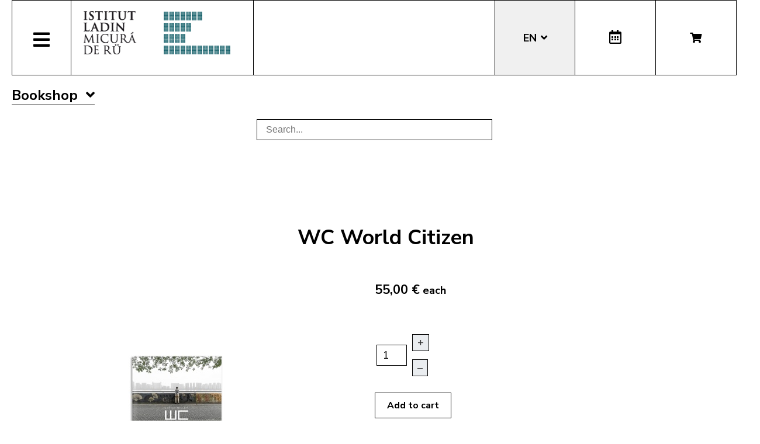

--- FILE ---
content_type: text/html; charset=utf-8
request_url: https://www.micura.it/en/shop/libro/608-wc-world-citizen/category_pathway-21
body_size: 10011
content:
<!DOCTYPE html>
<html lang="en-gb">


<head>
	<meta name="viewport" content="width=device-width, initial-scale=1.0" />
	<link rel="stylesheet" href="https://cdn.jsdelivr.net/npm/swiper@8/swiper-bundle.min.css" />
	<meta charset="utf-8">
	<meta name="generator" content="Joomla! - Open Source Content Management">
	<title>WC World Citizen</title>
	<link href="https://www.micura.it/en/shop/libro/608-wc-world-citizen/category_pathway-21" rel="alternate" hreflang="en-GB">
	<link href="https://www.micura.it/de/shop/libro/608-wc-world-citizen" rel="alternate" hreflang="de-DE">
	<link href="https://www.micura.it/it/shop/libro/608-wc-world-citizen" rel="alternate" hreflang="it-IT">
	<link href="https://www.micura.it/la/shop/libro/608-wc-world-citizen" rel="alternate" hreflang="la-IT">
	<link href="/templates/pfr23/favicon.ico" rel="icon" type="image/vnd.microsoft.icon">
<link href="/media/mod_languages/css/template.min.css?d255aa3c10edf367a8c0178aa470f6c4" rel="stylesheet" />
	<link href="/media/vendor/joomla-custom-elements/css/joomla-alert.min.css?0.2.0" rel="stylesheet" />
	<link href="/media/com_hikashop/css/hikashop.css?v=500" rel="stylesheet" />
	<link href="/media/com_hikashop/css/frontend_old.css?t=1700662248" rel="stylesheet" />
	<link href="/media/com_hikashop/css/font-awesome.css?v=5.2.0" rel="stylesheet" />
	<link href="/media/com_hikashop/css/notify-metro.css?v=500" rel="stylesheet" />
	<link href="/plugins/system/jce/css/content.css?badb4208be409b1335b815dde676300e" rel="stylesheet" />
	<link href="/templates/pfr23/css/template.css?version=0.64310700 1768656901" rel="stylesheet" />
	<link href="https://fonts.googleapis.com/css?family=Nunito+Sans:300,400,600,700&amp;display=swap" rel="stylesheet" />
	<link href="/templates/pfr23/css/fontawesome-all.min.css" rel="stylesheet" />
	<link href="/templates/pfr23/css/slick.css" rel="stylesheet" />
	<style>
#hikashop_category_information_module_252 div.hikashop_subcontainer,
#hikashop_category_information_module_252 .hikashop_rtop *,#hikashop_category_information_module_252 .hikashop_rbottom * { background:#ffffff; }
#hikashop_category_information_module_252 div.hikashop_subcontainer,
#hikashop_category_information_module_252 div.hikashop_subcontainer span,
#hikashop_category_information_module_252 div.hikashop_container { text-align:center; }
#hikashop_category_information_module_252 div.hikashop_container { margin:10px 10px; }
#hikashop_category_information_module_252 .hikashop_subcontainer { -moz-border-radius: 5px; -webkit-border-radius: 5px; -khtml-border-radius: 5px; border-radius: 5px; }</style>
	<style>
#hikashop_category_information_module_250 div.hikashop_subcontainer,
#hikashop_category_information_module_250 .hikashop_rtop *,#hikashop_category_information_module_250 .hikashop_rbottom * { background:#ffffff; }
#hikashop_category_information_module_250 div.hikashop_subcontainer,
#hikashop_category_information_module_250 div.hikashop_subcontainer span,
#hikashop_category_information_module_250 div.hikashop_container { text-align:center; }
#hikashop_category_information_module_250 div.hikashop_container { margin:10px 10px; }
#hikashop_category_information_module_250 .hikashop_subcontainer { -moz-border-radius: 5px; -webkit-border-radius: 5px; -khtml-border-radius: 5px; border-radius: 5px; }</style>
	<style>
#hikashop_category_information_module_261 div.hikashop_subcontainer,
#hikashop_category_information_module_261 .hikashop_rtop *,#hikashop_category_information_module_261 .hikashop_rbottom * { background:#ffffff; }
#hikashop_category_information_module_261 div.hikashop_subcontainer,
#hikashop_category_information_module_261 div.hikashop_subcontainer span,
#hikashop_category_information_module_261 div.hikashop_container { text-align:center; }
#hikashop_category_information_module_261 div.hikashop_container { margin:10px 10px; }
#hikashop_category_information_module_261 .hikashop_subcontainer { -moz-border-radius: 5px; -webkit-border-radius: 5px; -khtml-border-radius: 5px; border-radius: 5px; }</style>
	<style>
#hikashop_category_information_module_261 .hikashop_category_image {
	height: 150px;
	text-align: center;
	clear: both;
}</style>
	<style>
#hikashop_category_information_module_253 div.hikashop_subcontainer,
#hikashop_category_information_module_253 .hikashop_rtop *,#hikashop_category_information_module_253 .hikashop_rbottom * { background:#ffffff; }
#hikashop_category_information_module_253 div.hikashop_subcontainer,
#hikashop_category_information_module_253 div.hikashop_subcontainer span,
#hikashop_category_information_module_253 div.hikashop_container { text-align:center; }
#hikashop_category_information_module_253 div.hikashop_container { margin:10px 10px; }
#hikashop_category_information_module_253 .hikashop_subcontainer { -moz-border-radius: 5px; -webkit-border-radius: 5px; -khtml-border-radius: 5px; border-radius: 5px; }</style>
<script src="/media/vendor/jquery/js/jquery.min.js?3.6.3"></script>
	<script src="/media/legacy/js/jquery-noconflict.min.js?04499b98c0305b16b373dff09fe79d1290976288"></script>
	<script src="/media/mod_menu/js/menu-es5.min.js?d255aa3c10edf367a8c0178aa470f6c4" nomodule defer></script>
	<script type="application/json" class="joomla-script-options new">{"joomla.jtext":{"ERROR":"Error","MESSAGE":"Message","NOTICE":"Notice","WARNING":"Warning","JCLOSE":"Close","JOK":"OK","JOPEN":"Open"},"system.paths":{"root":"","rootFull":"https:\/\/www.micura.it\/","base":"","baseFull":"https:\/\/www.micura.it\/"},"csrf.token":"8ee7be4fabb6a09adbefad7c6add7c00"}</script>
	<script src="/media/system/js/core.min.js?576eb51da909dcf692c98643faa6fc89629ead18"></script>
	<script src="/media/vendor/bootstrap/js/bootstrap-es5.min.js?5.2.3" nomodule defer></script>
	<script src="/media/system/js/messages-es5.min.js?44e3f60beada646706be6569e75b36f7cf293bf9" nomodule defer></script>
	<script src="/media/vendor/bootstrap/js/alert.min.js?5.2.3" type="module"></script>
	<script src="/media/vendor/bootstrap/js/button.min.js?5.2.3" type="module"></script>
	<script src="/media/vendor/bootstrap/js/carousel.min.js?5.2.3" type="module"></script>
	<script src="/media/vendor/bootstrap/js/collapse.min.js?5.2.3" type="module"></script>
	<script src="/media/vendor/bootstrap/js/dropdown.min.js?5.2.3" type="module"></script>
	<script src="/media/vendor/bootstrap/js/modal.min.js?5.2.3" type="module"></script>
	<script src="/media/vendor/bootstrap/js/offcanvas.min.js?5.2.3" type="module"></script>
	<script src="/media/vendor/bootstrap/js/popover.min.js?5.2.3" type="module"></script>
	<script src="/media/vendor/bootstrap/js/scrollspy.min.js?5.2.3" type="module"></script>
	<script src="/media/vendor/bootstrap/js/tab.min.js?5.2.3" type="module"></script>
	<script src="/media/vendor/bootstrap/js/toast.min.js?5.2.3" type="module"></script>
	<script src="/media/system/js/messages.min.js?7425e8d1cb9e4f061d5e30271d6d99b085344117" type="module"></script>
	<script src="/media/com_hikashop/js/hikashop.js?v=500"></script>
	<script src="/media/com_hikashop/js/notify.min.js?v=500"></script>
	<script src="/plugins/hikashop/cartnotify/media/notify.js"></script>
	<script>
jQuery.notify.defaults({"arrowShow":false,"globalPosition":"top right","elementPosition":"top right","clickToHide":true,"autoHideDelay":5000,"autoHide":true});
window.cartNotifyParams = {"reference":"global","img_url":"\/media\/com_hikashop\/images\/icons\/icon-32-newproduct.png","redirect_url":"","redirect_delay":4000,"hide_delay":5000,"title":"Product added to the cart","text":"Product successfully added to the cart","wishlist_title":"Product added to the wishlist","wishlist_text":"Product successfully added to the wishlist","list_title":"Products added to the cart","list_text":"Products successfully added to the cart","list_wishlist_title":"Products added to the wishlist","list_wishlist_text":"Products successfully added to the wishlist","err_title":"Product not added to the cart","err_text":"Product not added to the cart","err_wishlist_title":"Product not added to the wishlist","err_wishlist_text":"Product not added to the wishlist"};
</script>
	<link href="https://www.micura.it/la/shop/libro/608-wc-world-citizen" rel="alternate" hreflang="x-default">

	<!-- Matomo -->
<script>
  var _paq = window._paq = window._paq || [];
  /* tracker methods like "setCustomDimension" should be called before "trackPageView" */
  _paq.push(['trackPageView']);
  _paq.push(['enableLinkTracking']);
  (function() {
    var u="//stats.pixxdb.net/";
    _paq.push(['setTrackerUrl', u+'matomo.php']);
    _paq.push(['setSiteId', '5']);
    var d=document, g=d.createElement('script'), s=d.getElementsByTagName('script')[0];
    g.async=true; g.src=u+'matomo.js'; s.parentNode.insertBefore(g,s);
  })();
</script>
<!-- End Matomo Code -->

</head>

<body class="site com_hikashop">

	<div class="container">
		<div class="header-container">
    <div class="header">
        <div class="left">
            <div class="mainmenu">
                <a href="#" class="menubutton"><span class="closed"><i class="fas fa-bars"></i></span><span class="open"><i class="fas fa-times"></i></span></a>
                <div class="menubox">
                    <div class="moduletable">
<ul class="mod-menu mod-list nav ">
<li class="nav-item item-114 default"><a href="/en/" >Home</a></li><li class="nav-item item-248 deeper parent"><a href="/en/istitut-ladin" >Institute</a><ul class="mod-menu__sub list-unstyled small"><li class="nav-item item-249"><a href="/en/istitut-ladin/staff" ><img src="/images/icons/icons_menu/collaboratori.png" alt="Staff"><span class="image-title">Staff</span></a></li><li class="nav-item item-250"><a href="/en/istitut-ladin/board-of-directors" ><img src="/images/icons/icons_menu/consiglio_amministrazione.png" alt="Board of directors"><span class="image-title">Board of directors</span></a></li><li class="nav-item item-251"><a href="/en/istitut-ladin/objectives" ><img src="/images/icons/icons_menu/finalita.png" alt="Objectives"><span class="image-title">Objectives</span></a></li><li class="nav-item item-252"><a href="/en/istitut-ladin/fondation" ><img src="/images/icons/icons_menu/fondazione.png" alt="Foundation"><span class="image-title">Foundation</span></a></li><li class="nav-item item-253"><a href="/en/istitut-ladin/location" ><img src="/images/icons/icons_menu/dove_siamo.png" alt="Location"><span class="image-title">Location</span></a></li><li class="nav-item item-262"><a href="/en/istitut-ladin/origin-of-the-name" ><img src="/images/icons/icons_menu/origine_nome.png" alt="Origin of the name"><span class="image-title">Origin of the name</span></a></li><li class="nav-item item-722"><a href="/en/istitut-ladin/downloads" ><img src="/images/icons/icons_menu/fondazione.png" alt="Downloads"><span class="image-title">Downloads</span></a></li></ul></li><li class="nav-item item-257 deeper parent"><a href="/en/activities" >Activities</a><ul class="mod-menu__sub list-unstyled small"><li class="nav-item item-260"><a href="/en/activities/ald-linguistic-atlas" ><img src="/images/icons/icons_menu/ald.png" alt="ALD Linguistic Atlas"><span class="image-title">ALD Linguistic Atlas</span></a></li><li class="nav-item item-265"><a href="/en/activities/archeology" ><img src="/images/icons/icons_menu/archeologia.png" alt="Archeology"><span class="image-title">Archeology</span></a></li><li class="nav-item item-268"><a href="/en/activities/archive" ><img src="/images/icons/icons_menu/archivio.png" alt="Archive"><span class="image-title">Archive</span></a></li><li class="nav-item item-271"><a href="/en/activities/library" ><img src="/images/icons/icons_menu/biblioteca.png" alt="Library"><span class="image-title">Library</span></a></li><li class="nav-item item-274"><a href="/en/activities/language-courses" ><img src="/images/icons/icons_menu/corsi_lingua.png" alt="Language courses"><span class="image-title">Language courses</span></a></li><li class="nav-item item-276"><a href="/en/activities/information-and-consulting" ><img src="/images/icons/icons_menu/info_consulenza.png" alt="Information and consulting"><span class="image-title">Information and consulting</span></a></li><li class="nav-item item-338"><a href="/en/dictionaries" ><img src="/images/icons/icons_menu/dizionari.png" alt="Dictionaries"><span class="image-title">Dictionaries</span></a></li><li class="nav-item item-309"><a href="/en/activities/sistem-de-corezion-ladin-3" target="_blank"><img src="/images/icons/icons_menu/sistema_correzione.png" alt="Ladin spelling checker"><span class="image-title">Ladin spelling checker</span></a></li><li class="nav-item item-286"><a href="/en/activities/lexicography" ><img src="/images/icons/icons_menu/lessicografia.png" alt="Lexicography"><span class="image-title">Lexicography</span></a></li><li class="nav-item item-289 parent"><a href="/en/activities/events" ><img src="/images/icons/icons_menu/manifestazioni_culturali.png" alt="Events"><span class="image-title">Events</span></a></li><li class="nav-item item-292 parent"><a href="/en/activities/exhibitions" ><img src="/images/icons/icons_menu/mostre.png" alt="Exhibitions"><span class="image-title">Exhibitions</span></a></li><li class="nav-item item-305"><a href="/en/activities/publications" ><img src="/images/icons/icons_menu/pubblicazioni.png" alt="Publications"><span class="image-title">Publications</span></a></li><li class="nav-item item-280 parent"><a href="/en/activities/ladinia" ><img src="/images/icons/icons_menu/ladinia.png" alt="Scientific journal Ladinia"><span class="image-title">Scientific journal Ladinia</span></a></li><li class="nav-item item-310"><a href="/en/activities/toponomy" ><img src="/images/icons/icons_menu/toponomastica.png" alt="Toponomy"><span class="image-title">Toponomy</span></a></li><li class="nav-item item-315"><a href="/en/activities/translations" ><img src="/images/icons/icons_menu/traduzioni.png" alt="Translations"><span class="image-title">Translations</span></a></li><li class="nav-item item-317"><a href="/en/activities/multimedia" ><img src="/images/icons/icons_menu/audio_video.png" alt="Multimedia"><span class="image-title">Multimedia</span></a></li></ul></li><li class="nav-item item-1021 current active deeper parent"><a href="/en/shop" aria-current="location">Bookshop</a><ul class="mod-menu__sub list-unstyled small"><li class="nav-item item-554"><a href="/en/shop/cat/29-novites" ><img src="/images/icons/icons_menu/novita.png" alt="News"><span class="image-title">News</span></a></li><li class="nav-item item-561"><a href="/en/shop/cat/13-beletristica" ><img src="/images/icons/icons_menu/belletristica.png" alt="Fiction"><span class="image-title">Fiction</span></a></li><li class="nav-item item-564"><a href="/en/shop/cat/25-desvalies" ><img src="/images/icons/icons_menu/altro.png" alt="Various"><span class="image-title">Various</span></a></li><li class="nav-item item-567"><a href="/en/shop/cat/17-ert" ><img src="/images/icons/icons_menu/arte.png" alt="Arts"><span class="image-title">Arts</span></a></li><li class="nav-item item-570"><a href="/en/shop/cat/24-film" ><img src="/images/icons/icons_menu/film.png" alt="Film"><span class="image-title">Film</span></a></li><li class="nav-item item-573"><a href="/en/shop/cat/16-ladinia" ><img src="/images/icons/icons_menu/ladinia.png" alt="Ladinia"><span class="image-title">Ladinia</span></a></li><li class="nav-item item-576"><a href="/en/shop/cat/15-libri-por-mituns" ><img src="/images/icons/icons_menu/libri_bambini.png" alt="Books for children"><span class="image-title">Books for children</span></a></li><li class="nav-item item-579"><a href="/en/shop/cat/19-linguistica" ><img src="/images/icons/icons_menu/linguistica.png" alt="Linguistics"><span class="image-title">Linguistics</span></a></li><li class="nav-item item-582"><a href="/en/shop/cat/18-musiga" ><img src="/images/icons/icons_menu/musica.png" alt="Music"><span class="image-title">Music</span></a></li><li class="nav-item item-585"><a href="/en/shop/cat/23-publicaziuns-scientifiches" ><img src="/images/icons/icons_menu/pubblicazioni_scientifiche.png" alt="Scientific publications"><span class="image-title">Scientific publications</span></a></li><li class="nav-item item-587"><a href="/en/shop/cat/20-religiun" ><img src="/images/icons/icons_menu/religione.png" alt="Religion"><span class="image-title">Religion</span></a></li><li class="nav-item item-591"><a href="/en/shop/cat/14-storia" ><img src="/images/icons/icons_menu/storia.png" alt="History"><span class="image-title">History</span></a></li><li class="nav-item item-594"><a href="/en/shop/cat/22-toponomastica" ><img src="/images/icons/icons_menu/toponomastica.png" alt="Toponomy"><span class="image-title">Toponomy</span></a></li><li class="nav-item item-597"><a href="/en/shop/cat/21-tradiziun-y-cultura" ><img src="/images/icons/icons_menu/tradizioni_cultura.png" alt="Culture"><span class="image-title">Culture</span></a></li><li class="nav-item item-600"><a href="/en/shop/cat/31-uniun-ladins-val-badia" ><img src="/images/icons/icons_menu/uniun_ladins_valbadia.png" alt="Uniun di Ladins Val Badia"><span class="image-title">Uniun di Ladins Val Badia</span></a></li><li class="nav-item item-1037"><a href="/en/shop/cat/34-union-di-ladins-de-gherdeina" ><img src="/images/icons/icons_menu/uniun_ladins_valbadia.png" alt="Uniun di Ladins de Gherdëina"><span class="image-title">Uniun di Ladins de Gherdëina</span></a></li><li class="nav-item item-671"><a href="/en/shop/cat/32-discounts" ><img src="/images/icons/icons_menu/sconti.png" alt="Discounts"><span class="image-title">Discounts</span></a></li></ul></li><li class="nav-item item-614 deeper parent"><a href="/en/audio-and-video" >Audio and video</a><ul class="mod-menu__sub list-unstyled small"><li class="nav-item item-615"><a href="/en/audio-and-video/children-s-stories" ><img src="/images/icons/icons_menu/libri_bambini.png" alt="Children&#039;s stories"><span class="image-title">Children's stories</span></a></li><li class="nav-item item-618"><a href="/en/audio-and-video/video" ><img src="/images/icons/icons_menu/film.png" alt="Video"><span class="image-title">Video</span></a></li><li class="nav-item item-620"><a href="/en/audio-and-video/music" ><img src="/images/icons/icons_menu/musica.png" alt="Music"><span class="image-title">Music</span></a></li></ul></li><li class="nav-item item-362"><a href="/en/encounter/ladin-culture" target="_blank" rel="noopener noreferrer">Lad. culture</a></li><li class="nav-item item-724 deeper parent"><a href="/en/online-services" >Services</a><ul class="mod-menu__sub list-unstyled small"><li class="nav-item item-726"><a href="/99parores/" ><img src="/images/icons/icons_menu/99parores.png" alt="99 words"><span class="image-title">99 words</span></a></li><li class="nav-item item-728 current active"><a href="/en/shop" ><img src="/images/icons/icons_menu/bookshop.png" alt="Bookshop"><span class="image-title">Bookshop</span></a></li><li class="nav-item item-729"><a href="/en/online-services/spellchecker" target="_blank"><img src="/images/icons/icons_menu/sistema_correzione.png" alt="Spellchecker"><span class="image-title">Spellchecker</span></a></li><li class="nav-item item-730"><a href="/dictionaries" ><img src="/images/icons/icons_menu/dizionari.png" alt="Dictionaries"><span class="image-title">Dictionaries</span></a></li><li class="nav-item item-747"><a href="http://www.manif.it" target="_blank" rel="noopener noreferrer"><img src="/images/icons/icons_menu/servizio_formazione.png" alt="Manif.it"><span class="image-title">Manif.it</span></a></li><li class="nav-item item-840"><a href="/en/online-services/mediateca-schema-4" >Media library</a></li><li class="nav-item item-727"><a href="http://ubz-primo.hosted.exlibrisgroup.com/primo_library/libweb/action/search.do?vid=UNIBZ&amp;prefLang=en_US&amp;scp.scps=scope:(SANMARTIN_ALMA)" ><img src="/images/icons/icons_menu/biblioteca_online.png" alt="Library"><span class="image-title">Library</span></a></li></ul></li><li class="nav-item item-723"><a href="/it/amministrazione-trasparente" >Tr. Administration</a></li></ul>
</div>
<div class="mod-languages mobile">
    <p class="visually-hidden" id="language_picker_des_194">Select your language</p>


    <ul aria-labelledby="language_picker_des_194" class="mod-languages__list lang-block">

                                            <li class="lang-active">
                <a aria-current="true" aria-label="English (UK)" href="https://www.micura.it/en/shop/libro/608-wc-world-citizen/category_pathway-21">
                                            EN                                    </a>
            </li>
                                        <li>
                <a aria-label="Deutsch" href="/de/shop/libro/608-wc-world-citizen">
                                            DE                                    </a>
            </li>
                                        <li>
                <a aria-label="Italiano" href="/it/shop/libro/608-wc-world-citizen">
                                            IT                                    </a>
            </li>
                                        <li>
                <a aria-label="Ladin" href="/la/shop/libro/608-wc-world-citizen">
                                            LA                                    </a>
            </li>
                </ul>

</div>
<div class="hikashop_cart_module mobile" id="hikashop_cart_module">
    <a class="btn" href="/en/shop/cart"><i class="fas fa-shopping-cart"></i></a>
    <div class="dropdown">
        <script type="text/javascript">
window.Oby.registerAjax(["cart.updated","checkout.cart.updated"], function(params) {
	var o = window.Oby, el = document.getElementById('hikashop_cart_252');
	if(!el) return;
	if(params && params.resp && params.resp.module == 252) return;
	if(params && params.type && params.type != 'cart') return;
	o.addClass(el, "hikashop_checkout_loading");
	window.hikashop.xRequest("/en/shop/product/cart/module_id-252/module_type-cart?tmpl=component", {update:false, mode:'POST', data:'return_url=aHR0cHM6Ly93d3cubWljdXJhLml0L2VuL3Nob3AvbGlicm8vNjA4LXdjLXdvcmxkLWNpdGl6ZW4vY2F0ZWdvcnlfcGF0aHdheS0yMQ%3D%3D'}, function(xhr){
		o.removeClass(el, "hikashop_checkout_loading");
		var cartDropdown = document.querySelector('#hikashop_cart_252 .hikashop_cart_dropdown_content');
		if(cartDropdown) {
			var dropdownType = 'click';
			var dropdownLink = document.querySelector('#hikashop_cart_252 .hikashop_small_cart_checkout_link');
			if(dropdownLink) {
				var hover = dropdownLink.getAttribute('onmousehover');
				if(hover) {
					dropdownType = 'hover';
				}
			}
			window.hikashop.updateElem(el, xhr.responseText, true);
			if(cartDropdown.toggleOpen) {
				cartDropdown = document.querySelector('#hikashop_cart_252 .hikashop_cart_dropdown_content');
				window.hikashop.toggleOverlayBlock(cartDropdown, dropdownType);
			}
		} else {
			window.hikashop.updateElem(el, xhr.responseText, true);
		}
	});
});
</script>
<div id="hikashop_cart_252" class="hikashop_cart hika_j4">
	<div class="hikashop_checkout_loading_elem"></div>
	<div class="hikashop_checkout_loading_spinner "></div>
The cart is empty</div>
<div class="clear_both"></div>    </div>
</div>                </div>
            </div>
            <div class="logo">
                
<div id="mod-custom88" class="mod-custom custom">
    <p><a href="/"><img alt="logo micura marine" src="/images/logos/logo-micura-marine.gif" height="85" width="310" /></a></p></div>
            </div>
        </div>
        <div class="right">
            <div class="mod-languages">
    <p class="visually-hidden" id="language_picker_des_90">Select your language</p>


    <ul aria-labelledby="language_picker_des_90" class="mod-languages__list lang-block">

                                            <li class="lang-active">
                <a aria-current="true" aria-label="English (UK)" href="https://www.micura.it/en/shop/libro/608-wc-world-citizen/category_pathway-21">
                                            EN                                    </a>
            </li>
                                        <li>
                <a aria-label="Deutsch" href="/de/shop/libro/608-wc-world-citizen">
                                            DE                                    </a>
            </li>
                                        <li>
                <a aria-label="Italiano" href="/it/shop/libro/608-wc-world-citizen">
                                            IT                                    </a>
            </li>
                                        <li>
                <a aria-label="Ladin" href="/la/shop/libro/608-wc-world-citizen">
                                            LA                                    </a>
            </li>
                </ul>

</div>
<div class="calendar">
	<a href="http://www.manif.it" target="_blank"><i class="far fa-calendar-alt"></i></a>
</div><div class="hikashop_cart_module " id="hikashop_cart_module">
    <a class="btn" href="/en/shop/cart"><i class="fas fa-shopping-cart"></i></a>
    <div class="dropdown">
        <script type="text/javascript">
window.Oby.registerAjax(["cart.updated","checkout.cart.updated"], function(params) {
	var o = window.Oby, el = document.getElementById('hikashop_cart_250');
	if(!el) return;
	if(params && params.resp && params.resp.module == 250) return;
	if(params && params.type && params.type != 'cart') return;
	o.addClass(el, "hikashop_checkout_loading");
	window.hikashop.xRequest("/en/shop/product/cart/module_id-250/module_type-cart?tmpl=component", {update:false, mode:'POST', data:'return_url=aHR0cHM6Ly93d3cubWljdXJhLml0L2VuL3Nob3AvbGlicm8vNjA4LXdjLXdvcmxkLWNpdGl6ZW4vY2F0ZWdvcnlfcGF0aHdheS0yMQ%3D%3D'}, function(xhr){
		o.removeClass(el, "hikashop_checkout_loading");
		var cartDropdown = document.querySelector('#hikashop_cart_250 .hikashop_cart_dropdown_content');
		if(cartDropdown) {
			var dropdownType = 'click';
			var dropdownLink = document.querySelector('#hikashop_cart_250 .hikashop_small_cart_checkout_link');
			if(dropdownLink) {
				var hover = dropdownLink.getAttribute('onmousehover');
				if(hover) {
					dropdownType = 'hover';
				}
			}
			window.hikashop.updateElem(el, xhr.responseText, true);
			if(cartDropdown.toggleOpen) {
				cartDropdown = document.querySelector('#hikashop_cart_250 .hikashop_cart_dropdown_content');
				window.hikashop.toggleOverlayBlock(cartDropdown, dropdownType);
			}
		} else {
			window.hikashop.updateElem(el, xhr.responseText, true);
		}
	});
});
</script>
<div id="hikashop_cart_250" class="hikashop_cart hika_j4">
	<div class="hikashop_checkout_loading_elem"></div>
	<div class="hikashop_checkout_loading_spinner "></div>
The cart is empty</div>
<div class="clear_both"></div>    </div>
</div>        </div>
    </div>
</div>
<div class="subheader-container">
    <div class="subheader">
            </div>
</div>
<div class="body-container">
    <div class="body">
        <!-- Begin Content -->
        <div class="moduletable_menu viac">
<ul class="mod-menu mod-list nav ">
<li class="nav-item item-554"><a href="/en/shop/cat/29-novites" ><img src="/images/icons/icons_menu/novita.png" alt="News"><span class="image-title">News</span></a></li><li class="nav-item item-561"><a href="/en/shop/cat/13-beletristica" ><img src="/images/icons/icons_menu/belletristica.png" alt="Fiction"><span class="image-title">Fiction</span></a></li><li class="nav-item item-564"><a href="/en/shop/cat/25-desvalies" ><img src="/images/icons/icons_menu/altro.png" alt="Various"><span class="image-title">Various</span></a></li><li class="nav-item item-567"><a href="/en/shop/cat/17-ert" ><img src="/images/icons/icons_menu/arte.png" alt="Arts"><span class="image-title">Arts</span></a></li><li class="nav-item item-570"><a href="/en/shop/cat/24-film" ><img src="/images/icons/icons_menu/film.png" alt="Film"><span class="image-title">Film</span></a></li><li class="nav-item item-573"><a href="/en/shop/cat/16-ladinia" ><img src="/images/icons/icons_menu/ladinia.png" alt="Ladinia"><span class="image-title">Ladinia</span></a></li><li class="nav-item item-576"><a href="/en/shop/cat/15-libri-por-mituns" ><img src="/images/icons/icons_menu/libri_bambini.png" alt="Books for children"><span class="image-title">Books for children</span></a></li><li class="nav-item item-579"><a href="/en/shop/cat/19-linguistica" ><img src="/images/icons/icons_menu/linguistica.png" alt="Linguistics"><span class="image-title">Linguistics</span></a></li><li class="nav-item item-582"><a href="/en/shop/cat/18-musiga" ><img src="/images/icons/icons_menu/musica.png" alt="Music"><span class="image-title">Music</span></a></li><li class="nav-item item-585"><a href="/en/shop/cat/23-publicaziuns-scientifiches" ><img src="/images/icons/icons_menu/pubblicazioni_scientifiche.png" alt="Scientific publications"><span class="image-title">Scientific publications</span></a></li><li class="nav-item item-587"><a href="/en/shop/cat/20-religiun" ><img src="/images/icons/icons_menu/religione.png" alt="Religion"><span class="image-title">Religion</span></a></li><li class="nav-item item-591"><a href="/en/shop/cat/14-storia" ><img src="/images/icons/icons_menu/storia.png" alt="History"><span class="image-title">History</span></a></li><li class="nav-item item-594"><a href="/en/shop/cat/22-toponomastica" ><img src="/images/icons/icons_menu/toponomastica.png" alt="Toponomy"><span class="image-title">Toponomy</span></a></li><li class="nav-item item-597"><a href="/en/shop/cat/21-tradiziun-y-cultura" ><img src="/images/icons/icons_menu/tradizioni_cultura.png" alt="Culture"><span class="image-title">Culture</span></a></li><li class="nav-item item-600"><a href="/en/shop/cat/31-uniun-ladins-val-badia" ><img src="/images/icons/icons_menu/uniun_ladins_valbadia.png" alt="Uniun di Ladins Val Badia"><span class="image-title">Uniun di Ladins Val Badia</span></a></li><li class="nav-item item-1037"><a href="/en/shop/cat/34-union-di-ladins-de-gherdeina" ><img src="/images/icons/icons_menu/uniun_ladins_valbadia.png" alt="Uniun di Ladins de Gherdëina"><span class="image-title">Uniun di Ladins de Gherdëina</span></a></li><li class="nav-item item-671"><a href="/en/shop/cat/32-discounts" ><img src="/images/icons/icons_menu/sconti.png" alt="Discounts"><span class="image-title">Discounts</span></a></li></ul>
</div>
<div id="hikashop_module_261" class="hikashop_module _menu viac bookshopmenu">
<div id="hikashop_category_information_module_261" class="hikashop_category_information hikashop_categories_listing_main hikashop_category_listing_35">
			<h3>
	Bookshop	</h3>
	<div class="hikashop_subcategories_listing">	<div class="hikashop_subcategories" >
	<div class="hk-row-fluid">			<div class="hkc-md-12 hikashop_category hikashop_category_column_1 hikashop_category_row_1">
				<div class="hikashop_container">
					<div class="hikashop_subcontainer ">
<!-- IMAGE -->
<div class="hikashop_category_image">
	<a href="/en/shop/cat/29-novites" title="Novités">
		<img class="hikashop_product_listing_image" title="" alt="" src="/media/prodotti/thumbnails/150x150f/novita_over.png"/>	</a>
</div>
<!-- EO IMAGE -->
<br/>
<!-- NAME -->
<span class="hikashop_category_name">
	<a href="/en/shop/cat/29-novites">
		Novités	</a>
</span>
<!-- EO NAME -->
					</div>
				</div>
			</div>
			<div class="hkc-md-12 hikashop_category hikashop_category_column_1 hikashop_category_row_2">
				<div class="hikashop_container">
					<div class="hikashop_subcontainer ">
<!-- IMAGE -->
<div class="hikashop_category_image">
	<a href="/en/shop/cat/32-sconti" title="Sconti">
		<img class="hikashop_product_listing_image" title="" alt="" src="/media/prodotti/thumbnails/150x150f/sconti_over.png"/>	</a>
</div>
<!-- EO IMAGE -->
<br/>
<!-- NAME -->
<span class="hikashop_category_name">
	<a href="/en/shop/cat/32-sconti">
		Sconti	</a>
</span>
<!-- EO NAME -->
					</div>
				</div>
			</div>
			<div class="hkc-md-12 hikashop_category hikashop_category_column_1 hikashop_category_row_3">
				<div class="hikashop_container">
					<div class="hikashop_subcontainer ">
<!-- IMAGE -->
<div class="hikashop_category_image">
	<a href="/en/shop/cat/13-beletristica" title="Beletristica">
		<img class="hikashop_product_listing_image" title="" alt="" src="/media/prodotti/thumbnails/150x150f/belletristica_over.png"/>	</a>
</div>
<!-- EO IMAGE -->
<br/>
<!-- NAME -->
<span class="hikashop_category_name">
	<a href="/en/shop/cat/13-beletristica">
		Beletristica	</a>
</span>
<!-- EO NAME -->
					</div>
				</div>
			</div>
			<div class="hkc-md-12 hikashop_category hikashop_category_column_1 hikashop_category_row_4">
				<div class="hikashop_container">
					<div class="hikashop_subcontainer ">
<!-- IMAGE -->
<div class="hikashop_category_image">
	<a href="/en/shop/cat/25-desvalies" title="Desvalies">
		<img class="hikashop_product_listing_image" title="" alt="" src="/media/prodotti/thumbnails/150x150f/altro_over.png"/>	</a>
</div>
<!-- EO IMAGE -->
<br/>
<!-- NAME -->
<span class="hikashop_category_name">
	<a href="/en/shop/cat/25-desvalies">
		Desvalies	</a>
</span>
<!-- EO NAME -->
					</div>
				</div>
			</div>
			<div class="hkc-md-12 hikashop_category hikashop_category_column_1 hikashop_category_row_5">
				<div class="hikashop_container">
					<div class="hikashop_subcontainer ">
<!-- IMAGE -->
<div class="hikashop_category_image">
	<a href="/en/shop/cat/17-ert" title="Ert">
		<img class="hikashop_product_listing_image" title="" alt="" src="/media/prodotti/thumbnails/150x150f/arte_over.png"/>	</a>
</div>
<!-- EO IMAGE -->
<br/>
<!-- NAME -->
<span class="hikashop_category_name">
	<a href="/en/shop/cat/17-ert">
		Ert	</a>
</span>
<!-- EO NAME -->
					</div>
				</div>
			</div>
			<div class="hkc-md-12 hikashop_category hikashop_category_column_1 hikashop_category_row_6">
				<div class="hikashop_container">
					<div class="hikashop_subcontainer ">
<!-- IMAGE -->
<div class="hikashop_category_image">
	<a href="/en/shop/cat/24-film" title="Film">
		<img class="hikashop_product_listing_image" title="" alt="" src="/media/prodotti/thumbnails/150x150f/film_over.png"/>	</a>
</div>
<!-- EO IMAGE -->
<br/>
<!-- NAME -->
<span class="hikashop_category_name">
	<a href="/en/shop/cat/24-film">
		Film	</a>
</span>
<!-- EO NAME -->
					</div>
				</div>
			</div>
			<div class="hkc-md-12 hikashop_category hikashop_category_column_1 hikashop_category_row_7">
				<div class="hikashop_container">
					<div class="hikashop_subcontainer ">
<!-- IMAGE -->
<div class="hikashop_category_image">
	<a href="/en/shop/cat/16-ladinia" title="Wissenschaftliche Zeitschrift Ladinia">
		<img class="hikashop_product_listing_image" title="" alt="" src="/media/prodotti/thumbnails/150x150f/ladinia_over.png"/>	</a>
</div>
<!-- EO IMAGE -->
<br/>
<!-- NAME -->
<span class="hikashop_category_name">
	<a href="/en/shop/cat/16-ladinia">
		Wissenschaftliche Zeitschrift Ladinia	</a>
</span>
<!-- EO NAME -->
					</div>
				</div>
			</div>
			<div class="hkc-md-12 hikashop_category hikashop_category_column_1 hikashop_category_row_8">
				<div class="hikashop_container">
					<div class="hikashop_subcontainer ">
<!-- IMAGE -->
<div class="hikashop_category_image">
	<a href="/en/shop/cat/15-libri-por-mituns" title="Libri por mituns">
		<img class="hikashop_product_listing_image" title="" alt="" src="/media/prodotti/thumbnails/150x150f/libri_bambini_over.png"/>	</a>
</div>
<!-- EO IMAGE -->
<br/>
<!-- NAME -->
<span class="hikashop_category_name">
	<a href="/en/shop/cat/15-libri-por-mituns">
		Libri por mituns	</a>
</span>
<!-- EO NAME -->
					</div>
				</div>
			</div>
			<div class="hkc-md-12 hikashop_category hikashop_category_column_1 hikashop_category_row_9">
				<div class="hikashop_container">
					<div class="hikashop_subcontainer ">
<!-- IMAGE -->
<div class="hikashop_category_image">
	<a href="/en/shop/cat/19-linguistica" title="Linguistica">
		<img class="hikashop_product_listing_image" title="" alt="" src="/media/prodotti/thumbnails/150x150f/linguistica_over.png"/>	</a>
</div>
<!-- EO IMAGE -->
<br/>
<!-- NAME -->
<span class="hikashop_category_name">
	<a href="/en/shop/cat/19-linguistica">
		Linguistica	</a>
</span>
<!-- EO NAME -->
					</div>
				</div>
			</div>
			<div class="hkc-md-12 hikashop_category hikashop_category_column_1 hikashop_category_row_10">
				<div class="hikashop_container">
					<div class="hikashop_subcontainer ">
<!-- IMAGE -->
<div class="hikashop_category_image">
	<a href="/en/shop/cat/18-musiga" title="Musiga">
		<img class="hikashop_product_listing_image" title="" alt="" src="/media/prodotti/thumbnails/150x150f/musica_over.png"/>	</a>
</div>
<!-- EO IMAGE -->
<br/>
<!-- NAME -->
<span class="hikashop_category_name">
	<a href="/en/shop/cat/18-musiga">
		Musiga	</a>
</span>
<!-- EO NAME -->
					</div>
				</div>
			</div>
			<div class="hkc-md-12 hikashop_category hikashop_category_column_1 hikashop_category_row_11">
				<div class="hikashop_container">
					<div class="hikashop_subcontainer ">
<!-- IMAGE -->
<div class="hikashop_category_image">
	<a href="/en/shop/cat/20-religiun" title="Religiun">
		<img class="hikashop_product_listing_image" title="" alt="" src="/media/prodotti/thumbnails/150x150f/religione_over.png"/>	</a>
</div>
<!-- EO IMAGE -->
<br/>
<!-- NAME -->
<span class="hikashop_category_name">
	<a href="/en/shop/cat/20-religiun">
		Religiun	</a>
</span>
<!-- EO NAME -->
					</div>
				</div>
			</div>
			<div class="hkc-md-12 hikashop_category hikashop_category_column_1 hikashop_category_row_12">
				<div class="hikashop_container">
					<div class="hikashop_subcontainer ">
<!-- IMAGE -->
<div class="hikashop_category_image">
	<a href="/en/shop/cat/14-storia" title="Storia">
		<img class="hikashop_product_listing_image" title="" alt="" src="/media/prodotti/thumbnails/150x150f/storia_over.png"/>	</a>
</div>
<!-- EO IMAGE -->
<br/>
<!-- NAME -->
<span class="hikashop_category_name">
	<a href="/en/shop/cat/14-storia">
		Storia	</a>
</span>
<!-- EO NAME -->
					</div>
				</div>
			</div>
			<div class="hkc-md-12 hikashop_category hikashop_category_column_1 hikashop_category_row_13">
				<div class="hikashop_container">
					<div class="hikashop_subcontainer ">
<!-- IMAGE -->
<div class="hikashop_category_image">
	<a href="/en/shop/cat/22-toponomastica" title="Toponomastica">
		<img class="hikashop_product_listing_image" title="" alt="" src="/media/prodotti/thumbnails/150x150f/toponomastica_over.png"/>	</a>
</div>
<!-- EO IMAGE -->
<br/>
<!-- NAME -->
<span class="hikashop_category_name">
	<a href="/en/shop/cat/22-toponomastica">
		Toponomastica	</a>
</span>
<!-- EO NAME -->
					</div>
				</div>
			</div>
			<div class="hkc-md-12 hikashop_category hikashop_category_column_1 hikashop_category_row_14">
				<div class="hikashop_container">
					<div class="hikashop_subcontainer ">
<!-- IMAGE -->
<div class="hikashop_category_image">
	<a href="/en/shop/cat/21-tradiziun-y-cultura" title="Tradiziun y cultura">
		<img class="hikashop_product_listing_image" title="" alt="" src="/media/prodotti/thumbnails/150x150f/tradizioni_cultura_over.png"/>	</a>
</div>
<!-- EO IMAGE -->
<br/>
<!-- NAME -->
<span class="hikashop_category_name">
	<a href="/en/shop/cat/21-tradiziun-y-cultura">
		Tradiziun y cultura	</a>
</span>
<!-- EO NAME -->
					</div>
				</div>
			</div>
			<div class="hkc-md-12 hikashop_category hikashop_category_column_1 hikashop_category_row_15">
				<div class="hikashop_container">
					<div class="hikashop_subcontainer ">
<!-- IMAGE -->
<div class="hikashop_category_image">
	<a href="/en/shop/cat/34-union-di-ladins-de-gherdeina" title="Union di Ladins de Gherdëina">
		<img class="hikashop_product_listing_image" title="" alt="ulg_logo20" src="/media/prodotti/thumbnails/150x150f/ulg_logo20.png"/>	</a>
</div>
<!-- EO IMAGE -->
<br/>
<!-- NAME -->
<span class="hikashop_category_name">
	<a href="/en/shop/cat/34-union-di-ladins-de-gherdeina">
		Union di Ladins de Gherdëina	</a>
</span>
<!-- EO NAME -->
					</div>
				</div>
			</div>
			<div class="hkc-md-12 hikashop_category hikashop_category_column_1 hikashop_category_row_16">
				<div class="hikashop_container">
					<div class="hikashop_subcontainer ">
<!-- IMAGE -->
<div class="hikashop_category_image">
	<a href="/en/shop/cat/31-uniun-ladins-val-badia" title="Uniun Ladins Val Badia">
		<img class="hikashop_product_listing_image" title="" alt="" src="/media/prodotti/thumbnails/150x150f/logo_ulvb_4c.jpg"/>	</a>
</div>
<!-- EO IMAGE -->
<br/>
<!-- NAME -->
<span class="hikashop_category_name">
	<a href="/en/shop/cat/31-uniun-ladins-val-badia">
		Uniun Ladins Val Badia	</a>
</span>
<!-- EO NAME -->
					</div>
				</div>
			</div>
			<div class="hkc-md-12 hikashop_category hikashop_category_column_1 hikashop_category_row_17">
				<div class="hikashop_container">
					<div class="hikashop_subcontainer ">
<!-- IMAGE -->
<div class="hikashop_category_image">
	<a href="/en/shop/cat/23-publicaziuns-scientifiches" title="Publicaziuns scientifiches">
		<img class="hikashop_product_listing_image" title="" alt="" src="/media/prodotti/thumbnails/150x150f/pubblicazioni_scientifiche_over.png"/>	</a>
</div>
<!-- EO IMAGE -->
<br/>
<!-- NAME -->
<span class="hikashop_category_name">
	<a href="/en/shop/cat/23-publicaziuns-scientifiches">
		Publicaziuns scientifiches	</a>
</span>
<!-- EO NAME -->
					</div>
				</div>
			</div>
			<div class="hkc-md-12 hikashop_category hikashop_category_column_1 hikashop_category_row_18">
				<div class="hikashop_container">
					<div class="hikashop_subcontainer ">
<!-- IMAGE -->
<div class="hikashop_category_image">
	<a href="/en/shop/cat/33-poesies" title="Poesies">
		<img class="hikashop_product_listing_image" title="" alt="" src="/media/prodotti/thumbnails/150x150f/belletristica_over.png"/>	</a>
</div>
<!-- EO IMAGE -->
<br/>
<!-- NAME -->
<span class="hikashop_category_name">
	<a href="/en/shop/cat/33-poesies">
		Poesies	</a>
</span>
<!-- EO NAME -->
					</div>
				</div>
			</div>
			<div class="hkc-md-12 hikashop_category hikashop_category_column_1 hikashop_category_row_19">
				<div class="hikashop_container">
					<div class="hikashop_subcontainer ">
<!-- IMAGE -->
<div class="hikashop_category_image">
	<a href="/en/shop/cat/35-musla-museum-ladin" title="MUSLA - Museum Ladin">
		<img class="hikashop_product_listing_image" title="" alt="logo_musla_web" src="/media/prodotti/thumbnails/150x150f/logo_musla_web.jpeg"/>	</a>
</div>
<!-- EO IMAGE -->
<br/>
<!-- NAME -->
<span class="hikashop_category_name">
	<a href="/en/shop/cat/35-musla-museum-ladin">
		MUSLA - Museum Ladin	</a>
</span>
<!-- EO NAME -->
					</div>
				</div>
			</div>
</div><div style="clear:both"></div>
	</div>
	</div>	</div></div>

<div class="hikasearch">
	<form class="form-inline" method="get" action="/en/component/finder/search/" style="text-align: left;">
		<label class="element-invisible" for="mod-search-searchword" aria-invalid="false" style="padding-bottom: 8px; display: inline-block;">Search...</label>
		<input type="search" placeholder="Search..." size="40" class="inputbox search-query" maxlength="200" id="mod-search-searchword" name="q">
		<input type="hidden" value="search" name="task">
		<input type="hidden" value="com_finder" name="option">
		<input type="hidden" value="" name="Itemid">
		<input type="hidden" name="t[0]" value="3" />
	</form>
	<br/>
	<br/>
</div>        <div id="system-message-container" aria-live="polite"></div>

        <div itemscope itemtype="https://schema.org/Product" id="hikashop_product_WC_World_Citizen_page" class="hikashop_product_page hikashop_product_of_category_31 hikashop_product_show_default">
	<div class='clear_both'></div>
<script type="text/javascript">
function hikashop_product_form_check() {
	var d = document, el = d.getElementById('hikashop_product_quantity_main');
	if(!el)
		return true;
	var inputs = el.getElementsByTagName('input');
	if(inputs && inputs.length > 0)
		return true;
	var links = el.getElementsByTagName('a');
	if(links && links.length > 0)
		return true;
	return false;
}
</script>
	<form action="/en/component/hikashop/product/updatecart" method="post" name="hikashop_product_form" onsubmit="return hikashop_product_form_check();" enctype="multipart/form-data">
<div id="hikashop_product_top_part" class="hikashop_product_top_part">
<!-- TOP BEGIN EXTRA DATA -->
<!-- EO TOP BEGIN EXTRA DATA -->
	<h1>
<!-- NAME -->
		<span id="hikashop_product_name_main" class="hikashop_product_name_main" itemprop="name">WC World Citizen</span>
<!-- EO NAME -->
<!-- CODE -->
<!-- EO CODE -->
		<meta itemprop="sku" content="WC_World_Citizen">
		<meta itemprop="productID" content="WC_World_Citizen">
	</h1>
<!-- TOP END EXTRA DATA -->
<!-- EO TOP END EXTRA DATA -->
<!-- SOCIAL NETWORKS -->
<!-- EO SOCIAL NETWORKS -->
</div>

<div class="hk-row-fluid">
	<div id="hikashop_product_left_part" class="hikashop_product_left_part hkc-md-6">
<!-- LEFT BEGIN EXTRA DATA -->
<!-- EO LEFT BEGIN EXTRA DATA -->
<!-- IMAGE -->
<div id="hikashop_product_image_main" class="hikashop_global_image_div" style="">
<!-- MAIN IMAGE -->
	<div id="hikashop_main_image_div" class="hikashop_main_image_div">
		<div class="hikashop_product_main_image_thumb hikashop_img_mode_classic" id="hikashop_image_main_thumb_div"  >
			<div style="text-align:center;clear:both;" class="hikashop_product_main_image">
				<div style="position:relative;text-align:center;clear:both;margin: auto;" class="hikashop_product_main_image_subdiv">
<a href="/media/prodotti/gustav-willeit_wc_world-citizen_cover_b.jpeg" target="_blank" title="WC World Citizen"><img id="hikashop_main_image" style="margin-top:10px;margin-bottom:10px;display:inline-block;vertical-align:middle" title="WC World Citizen" alt="gustav-willeit_wc_world-citizen_cover_b" src="/media/prodotti/thumbnails/400x200f/gustav-willeit_wc_world-citizen_cover_b.jpeg"/></a>	
				</div>
			</div>
		</div>
		<meta itemprop="image" content="https://www.micura.it/media/prodotti/gustav-willeit_wc_world-citizen_cover_b.jpeg"/>
	</div>
<!-- EO MAIN IMAGE -->
<!-- THUMBNAILS -->
	<div id="hikashop_small_image_div" class="hikashop_small_image_div">
	</div>
<!-- EO THUMBNAILS -->
</div>
<script type="text/javascript">
if(!window.localPage)
	window.localPage = {};
if(!window.localPage.images)
	window.localPage.images = {};
window.localPage.changeImage = function(el, id, url, width, height, title, alt, ref) {
	var d = document, target = d.getElementById(id), w = window, o = window.Oby;
	if(!target) return false;
	target.src = url;
	target.width = width;
	target.height = height;
	target.title = title;
	target.alt = alt;

	var target_src = d.getElementById(id+'_src');
	if(target_src) {
		target_src.srcset = url;
	}
	var target_webp = d.getElementById(id+'_webp');
	if(el.firstChild.tagName == 'picture') {
		if(target_webp) {
			target_webp.srcset = url.substr(0, url.lastIndexOf(".")) + '.webp';
		}
	} else if(target_webp) {
		target_webp.remove();
	}

	var thumb_img = null, thumbs_div = d.getElementById('hikashop_small_image_div');
	if(thumbs_div) {
		thumbs_img = thumbs_div.getElementsByTagName('img');
		if(thumbs_img) {
			for(var i = thumbs_img.length - 1; i >= 0; i--) {
				o.removeClass(thumbs_img[i], 'hikashop_child_image_active');
			}
		}
	}
	thumb_img = el.getElementsByTagName('img');
	if(thumb_img) {
		for(var i = thumb_img.length - 1; i >= 0; i--) {
			o.addClass(thumb_img[i], 'hikashop_child_image_active');
		}
	}

	window.localPage.images[id] = el;

	var active_thumb = document.querySelector('.hikashop_active_thumbnail');

	var curr_prev = document.querySelector('.hikashop_slide_prev_active');
	var curr_next = document.querySelector('.hikashop_slide_next_active');
	var next_prev = document.querySelector('#'+id+'_prev_'+ref);
	var next_next = document.querySelector('#'+id+'_next_'+ref);

	curr_prev.classList.remove('hikashop_slide_prev_active');
	curr_next.classList.remove('hikashop_slide_next_active');
	next_prev.classList.add('hikashop_slide_prev_active');
	next_next.classList.add('hikashop_slide_next_active');

	active_thumb.classList.remove("hikashop_active_thumbnail");
	el.classList.add("hikashop_active_thumbnail");

		return false;
};
window.localPage.openImage = function(id, variant_name, e) {
	if(!variant_name) variant_name = '';
	if(!window.localPage.images[id])
		window.localPage.images[id] = document.getElementById('hikashop_first_thumbnail' + variant_name);

	e = e || window.event;
	e.stopPropagation();
	e.cancelBubble = true;
	window.Oby.cancelEvent(e);
	window.localPage.images[id].click();
	return false;
};
function onMouseOverTrigger(a) {
	var element = document.querySelector('.hikashop_thumbnail_'+a);
	element.onmouseover();
}


document.addEventListener('touchstart', handleTouchStart, false);
document.addEventListener('touchmove', handleTouchMove, false);

var xDown = null;
var yDown = null;

function getTouches(evt) {
	return evt.touches || evt.originalEvent.touches;
}
function handleTouchStart(evt) {
	const firstTouch = getTouches(evt)[0];
	xDown = firstTouch.clientX;
	yDown = firstTouch.clientY;
}
function handleTouchMove(evt) {
	if ( ! xDown || ! yDown ) {
		return;
	}
	var xUp = evt.touches[0].clientX;
	var yUp = evt.touches[0].clientY;
	var xDiff = xDown - xUp;
	var yDiff = yDown - yUp;
	if ( Math.abs( xDiff ) > Math.abs( yDiff ) ) {
		if ( xDiff > 0 ) {

			var next = document.querySelector('.hikashop_slide_next_active');
			if (next) {
				next.onclick();
			}
		} else {

			var prev = document.querySelector('.hikashop_slide_prev_active');
			if (prev) {
				prev.onclick();
			}
		}
	}

	xDown = null;
	yDown = null;
}
</script>
<!-- EO IMAGE -->
<!-- LEFT END EXTRA DATA -->
<!-- EO LEFT END EXTRA DATA -->
	</div>

	<div id="hikashop_product_right_part" class="hikashop_product_right_part hkc-md-6">
<!-- RIGHT BEGIN EXTRA DATA -->
<!-- EO RIGHT BEGIN EXTRA DATA -->
<!-- VOTE -->
		<div id="hikashop_product_vote_mini" class="hikashop_product_vote_mini"></div>
<!-- EO VOTE -->
<!-- PRICE -->
		<span id="hikashop_product_price_main" class="hikashop_product_price_main" itemprop="offers" itemscope itemtype="https://schema.org/Offer">
			<meta itemprop="itemCondition" itemtype="https://schema.org/OfferItemCondition" content="https://schema.org/NewCondition" />
	<span class="hikashop_product_price_full"><span class="hikashop_product_price hikashop_product_price_0">55,00 €</span> <span class="hikashop_product_price_per_unit"> each</span></span>
	<meta itemprop="price" content="55" />
			<meta itemprop="availability" content="https://schema.org/InStock" />
			<meta itemprop="priceCurrency" content="EUR" />
		</span>
<!-- EO PRICE -->
<!-- RIGHT MIDDLE EXTRA DATA -->
<!-- EO RIGHT MIDDLE EXTRA DATA -->
<!-- DIMENSIONS -->
<!-- WEIGHT -->
<!-- EO WEIGHT -->
<!-- WIDTH -->
<!-- EO WIDTH -->
<!-- LENGTH -->
<!-- LENGTH -->
<!-- HEIGHT -->
<!-- EO HEIGHT -->
<!-- BRAND -->
<!-- EO BRAND -->
<!-- EO DIMENSIONS -->
		<br />
<!-- CHARACTERISTICS -->
		<br />
<!-- EO CHARACTERISTICS -->
<!-- OPTIONS -->
<!-- EO OPTIONS -->
<!-- CUSTOM ITEM FIELDS -->
<!-- EO CUSTOM ITEM FIELDS -->
<!-- PRICE WITH OPTIONS -->
		<span id="hikashop_product_price_with_options_main" class="hikashop_product_price_with_options_main">
		</span>
<!-- EO PRICE WITH OPTIONS -->
<!-- ADD TO CART BUTTON -->
		<div id="hikashop_product_quantity_main" class="hikashop_product_quantity_main"><!-- SALE END MESSAGE -->
<!-- EO SALE END MESSAGE -->
<!-- SALE START MESSAGE -->
<!-- EO SALE START MESSAGE -->
<!-- STOCK MESSAGE -->
<span class="hikashop_product_stock_count">
</span>
<!-- EO STOCK MESSAGE -->
<!-- WAITLIST BUTTON -->
<!-- EO WAITLIST BUTTON -->
<!-- QUANTITY INPUT -->
	<div class="hikashop_quantity_form">
		<table>
			<tr>
				<td rowspan="2">
					<input id="hikashop_product_quantity_field_1" type="text" value="1" onfocus="this.select()" class="hikashop_product_quantity_field  form-control" name="quantity" data-hk-qty-min="1" data-hk-qty-max="0" onchange="window.hikashop.checkQuantity(this);" />
				</td>
				<td>
					<a class="hikashop_product_quantity_field_change_plus hikashop_product_quantity_field_change hikabtn" href="#" data-hk-qty-mod="1" onclick="return window.hikashop.updateQuantity(this,'hikashop_product_quantity_field_1');">+</a>
				</td>
				<td rowspan="2"></td>
			</tr>
			<tr>
				<td>
					<a class="hikashop_product_quantity_field_change_minus hikashop_product_quantity_field_change hikabtn" href="#" data-hk-qty-mod="-1" onclick="return window.hikashop.updateQuantity(this,'hikashop_product_quantity_field_1');">&ndash;</a>
				</td>
			</tr>
		</table>
	</div>
<!-- EO QUANTITY INPUT -->
<!-- ADD TO CART BUTTON -->
	<a  class="hikabtn hikacart" onclick="if(window.hikashop.addToCart) { return window.hikashop.addToCart(this); }" data-addToCart="608" data-addTo-div="hikashop_product_form" data-addTo-class="add_in_progress" id="hikashop_product_quantity_field_1_add_to_cart_button" rel="nofollow" href="/en/shop/product/updatecart/add-1/cid-608"><span>Add to cart</span></a>
<!-- EO ADD TO CART BUTTON -->
<!-- WISHLIST BUTTON -->
<!-- EO WISHLIST BUTTON -->
</div>
		<div id="hikashop_product_quantity_alt" class="hikashop_product_quantity_main_alt" style="display:none;">
			The add to cart button will appear once you select the values above		</div>
<!-- EO ADD TO CART BUTTON -->
<!-- CONTACT US BUTTON -->
		<div id="hikashop_product_contact_main" class="hikashop_product_contact_main">		</div>
<!-- EO CONTACT US BUTTON -->
<!-- CUSTOM PRODUCT FIELDS -->

<div id="hikashop_product_custom_info_main" class="hikashop_product_custom_info_main">
	<h4>Specifications</h4>
	<table class="hikashop_product_custom_info_main_table">
				<tr class="hikashop_product_custom_isbn_line">
			<td class="key">
				<span id="hikashop_product_custom_name_15" class="hikashop_product_custom_name">
					<label for="isbn">ISBN</label>				</span>
			</td>
			<td>
				<span id="hikashop_product_custom_value_15" class="hikashop_product_custom_value">
					978 88 6208 789 6				</span>
			</td>
		</tr>
			<tr class="hikashop_product_custom_autore_line">
			<td class="key">
				<span id="hikashop_product_custom_name_16" class="hikashop_product_custom_name">
					<label for="autore">Author</label>				</span>
			</td>
			<td>
				<span id="hikashop_product_custom_value_16" class="hikashop_product_custom_value">
					Fotografies de Gustav Willeit, Tesć de Nadine Isabelle Henrich				</span>
			</td>
		</tr>
			<tr class="hikashop_product_custom_editore_line">
			<td class="key">
				<span id="hikashop_product_custom_name_17" class="hikashop_product_custom_name">
					<label for="editore">Editor</label>				</span>
			</td>
			<td>
				<span id="hikashop_product_custom_value_17" class="hikashop_product_custom_value">
					Damiani, ULVB				</span>
			</td>
		</tr>
			<tr class="hikashop_product_custom_anno_line">
			<td class="key">
				<span id="hikashop_product_custom_name_18" class="hikashop_product_custom_name">
					<label for="anno">Year</label>				</span>
			</td>
			<td>
				<span id="hikashop_product_custom_value_18" class="hikashop_product_custom_value">
					2022				</span>
			</td>
		</tr>
			<tr class="hikashop_product_custom_lingua_line">
			<td class="key">
				<span id="hikashop_product_custom_name_21" class="hikashop_product_custom_name">
					<label>Language</label>				</span>
			</td>
			<td>
				<span id="hikashop_product_custom_value_21" class="hikashop_product_custom_value">
					LAD				</span>
			</td>
		</tr>
			<tr class="hikashop_product_custom_pagine_line">
			<td class="key">
				<span id="hikashop_product_custom_name_22" class="hikashop_product_custom_name">
					<label for="pagine">Pages</label>				</span>
			</td>
			<td>
				<span id="hikashop_product_custom_value_22" class="hikashop_product_custom_value">
					160				</span>
			</td>
		</tr>
		</table>
</div>
<!-- EO CUSTOM PRODUCT FIELDS -->
<!-- TAGS -->
<div id="hikashop_product_tags_main" class="hikashop_product_tags"></div>
<!-- EO TAGS -->
<!-- RIGHT END EXTRA DATA -->
<!-- EO RIGHT END EXTRA DATA -->
<span id="hikashop_product_id_main" class="hikashop_product_id_main">
	<input type="hidden" name="product_id" value="608" />
</span>
</div>
</div>
<!-- END GRID -->
<div id="hikashop_product_bottom_part" class="hikashop_product_bottom_part">
<!-- BOTTOM BEGIN EXTRA DATA -->
<!-- EO BOTTOM BEGIN EXTRA DATA -->
<!-- DESCRIPTION -->
	<div id="hikashop_product_description_main" class="hikashop_product_description_main" itemprop="description"><p style="text-align: left;">Sce an lí le liber “WC - World Citizen” dl fotograf Gustav Willeit sciöche na mapa, ciafun te chësc na gran varieté intravaiada de formes estetiches. Le titul ingleje ó dí “zitadin dl monn”, les iniziales “WC” recorda n contest manco nobl. Cun prezijiun formala y composiziuns armonioses mostra chëstes imajes fates t’Europa, Africa, America y Asia n contrast bindebo sterch. N contrast fat de proporziuns maiestoses te contrades incontaminades cuntra strotöres industriales y sperses urbanes cun döta söa monotonia. La contemplaziun estetica devënta na riflesciun fina sura la rëi dla vita interspeziala dl planet oramai scarzada. Chësc sistem insostenibl pé na condiziun che ne pó nia döré, contra-intuitiva y che fej mal ala natöra te vigni söa manifestaziun eternamënter ecuilibrada.</p></div>
<!-- EO DESCRIPTION -->
<!-- MANUFACTURER URL -->
	<span id="hikashop_product_url_main" class="hikashop_product_url_main"></span>
<!-- EO MANUFACTURER URL -->
<!-- FILES -->
<div id="hikashop_product_files_main" class="hikashop_product_files_main">
</div>
<!-- EO FILES -->
<!-- BOTTOM MIDDLE EXTRA DATA -->
<!-- EO BOTTOM MIDDLE EXTRA DATA -->
<!-- BOTTOM END EXTRA DATA -->
<!-- EO BOTTOM END EXTRA DATA -->
</div>
		<input type="hidden" name="cart_type" id="type" value="cart"/>
		<input type="hidden" name="add" value="1"/>
		<input type="hidden" name="ctrl" value="product"/>
		<input type="hidden" name="task" value="updatecart"/>
		<input type="hidden" name="return_url" value="L2VuL3Nob3AvY2hlY2tvdXQ%3D"/>
	</form>
	<div class="hikashop_submodules" id="hikashop_submodules" style="clear:both">
	</div>
	<div class="hikashop_external_comments" id="hikashop_external_comments" style="clear:both">
	</div>
</div>
<!--  HikaShop Component powered by http://www.hikashop.com -->
		<!-- version Business : 5.0.0 [2311211433] -->
        <div id="hikashop_module_253" class="hikashop_module related-products-247">
<div id="hikashop_category_information_module_253" class="hikashop_category_information hikashop_products_listing_main hikashop_product_listing_2 hika_j4" >
<!-- BOTTOM EXTRA DATA -->
<!-- EO BOTTOM EXTRA DATA -->
	</div></div>
        <!-- End Content -->
        <div class="blocks">
                    </div>
    </div>
</div>
<div class="footer-container">
    <div class="footer">
        <div class="moduletable threefourths left">
<ul class="mod-menu mod-list nav ">
<li class="nav-item item-516"><a href="/en/links" >Links</a></li><li class="nav-item item-805"><a href="/en/contact-en" >Contact</a></li><li class="nav-item item-806"><a href="/en/archive?catid[0]=" >Archive</a></li><li class="nav-item item-804"><a href="/en/privacy-en" >Privacy Policy</a></li><li class="nav-item item-813"><a href="/it/amministrazione-trasparente" target="_blank" rel="noopener noreferrer">Transparent administration</a></li><li class="nav-item item-823"><a href="#" class="newsletter_menu">Newsletter</a></li></ul>
</div>
    </div>
</div>	</div>


		<script type="text/javascript" src="/templates/pfr23/js/jquery-3.6.3.min.js"></script>
	<script type="text/javascript" src="/templates/pfr23/js/slick.min.js"></script>
	<script type="text/javascript" src="/templates/pfr23/js/micura.js?version=2021_11_02"></script>

	<script type="text/javascript">
		var locale = 'en';
	</script>
</body>

</html>